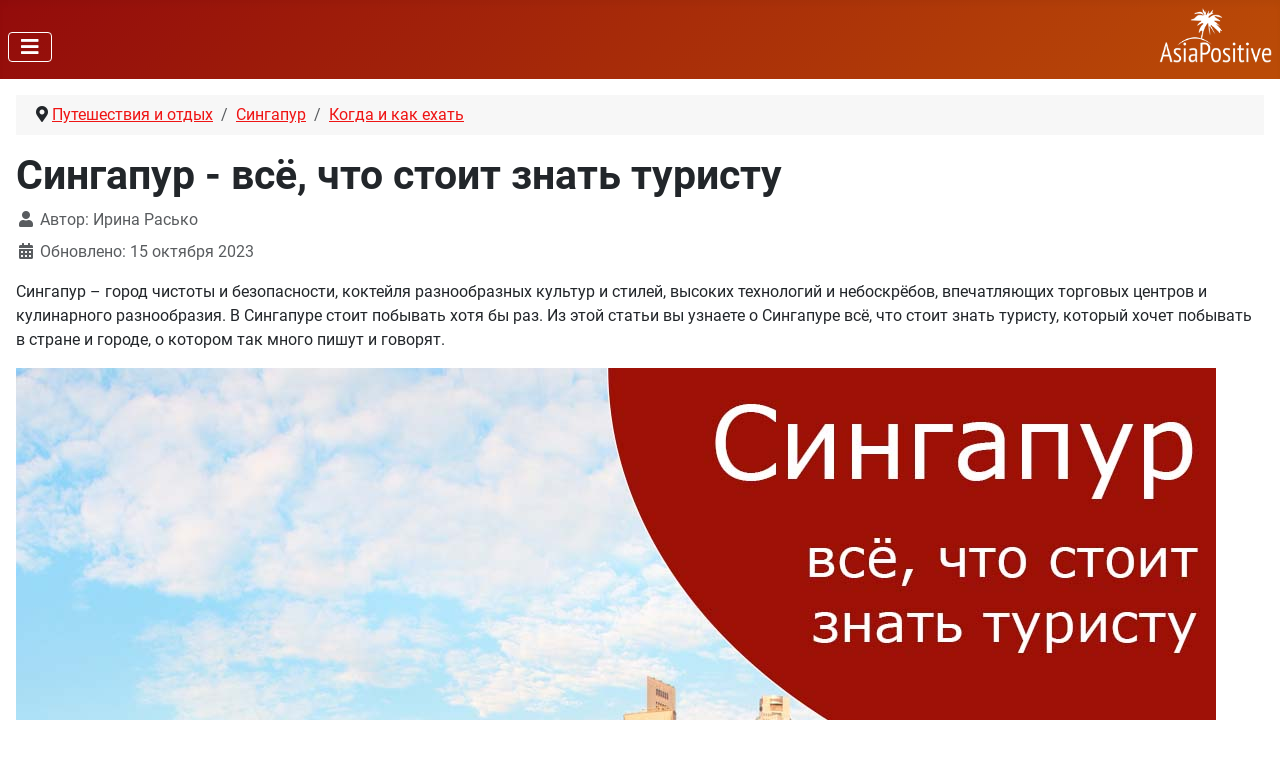

--- FILE ---
content_type: text/html; charset=utf-8
request_url: https://asiapositive.com/singapore/plan/obzor.html
body_size: 13910
content:
<!DOCTYPE html>
<html prefix="og: https://ogp.me/ns#" lang="ru" dir="ltr">
<head>
<meta charset="utf-8">
<meta name="rights" content="Защищено авторскими правами">
<meta name="author" content="Ирина Расько">
<meta name="viewport" content="width=device-width, initial-scale=1">
<meta name="twitter:card" content="summary_large_image">
<meta name="twitter:site" content="@AsiaPositive">
<meta name="twitter:creator" content="@AsiaPositive">
<meta name="twitter:url" content="https://asiapositive.com/singapore/plan/obzor.html">
<meta name="twitter:title" content="Сингапур - всё, что стоит знать туристу">
<meta name="twitter:description" content="Почему стоит ехать в Сингапур, как подготовиться к поездке, о чём стоит помнить и какие документы нужны, что посмотреть в Сингапуре в первую очередь.">
<meta name="twitter:image" content="https://asiapositive.com/images/singapore/ru/sm/turistu_sm.jpg">
<meta name="description" content="Почему стоит ехать в Сингапур, как подготовиться к поездке, о чём стоит помнить и какие документы нужны, что посмотреть в Сингапуре в первую очередь.">
<meta name="generator" content="Joomla! - Open Source Content Management">
<link rel="modulepreload" href="/media/vendor/bootstrap/js/offcanvas.min.js?5.3.2" fetchpriority="low">
<link rel="modulepreload" href="/media/system/js/messages.min.js?7f7aa28ac8e8d42145850e8b45b3bc82ff9a6411" fetchpriority="low">
<title>Сингапур - всё, что стоит знать туристу</title>
<link href="/media/templates/site/cassiopeia/images/joomla-favicon.svg" rel="icon" type="image/svg+xml">
<link href="/media/templates/site/cassiopeia/images/favicon.ico" rel="alternate icon" type="image/vnd.microsoft.icon">
<link href="/media/templates/site/cassiopeia/images/joomla-favicon-pinned.svg" rel="mask-icon" color="#000">
<link href="/media/system/css/joomla-fontawesome.min.css?c00d821b91ea1465130f57d3113489d2" rel="lazy-stylesheet" /><noscript><link href="/media/system/css/joomla-fontawesome.min.css?c00d821b91ea1465130f57d3113489d2" rel="stylesheet" /></noscript>
<link href="/media/templates/site/cassiopeia/css/global/fonts-local_roboto.min.css?c00d821b91ea1465130f57d3113489d2" rel="lazy-stylesheet" /><noscript><link href="/media/templates/site/cassiopeia/css/global/fonts-local_roboto.min.css?c00d821b91ea1465130f57d3113489d2" rel="stylesheet" /></noscript>
<link href="/media/templates/site/cassiopeia/css/template.min.css?c00d821b91ea1465130f57d3113489d2" rel="stylesheet">
<link href="/media/templates/site/cassiopeia/css/global/colors_standard.min.css?c00d821b91ea1465130f57d3113489d2" rel="stylesheet">
<link href="/media/mod_languages/css/template.min.css?c00d821b91ea1465130f57d3113489d2" rel="stylesheet">
<link href="/media/templates/site/cassiopeia/css/vendor/joomla-custom-elements/joomla-alert.min.css?0.2.0" rel="stylesheet">
<link href="/media/templates/site/cassiopeia/css/user.css?c00d821b91ea1465130f57d3113489d2" rel="stylesheet">
<style>:root{--hue:214;--template-bg-light:#f0f4fb;--template-text-dark:#495057;--template-text-light:#fff;--template-link-color:var(--link-color);--template-special-color:#001B4C}</style>
<script type="application/json" class="joomla-script-options new">{"joomla.jtext":{"ERROR":"\u041e\u0448\u0438\u0431\u043a\u0430","MESSAGE":"\u0421\u043e\u043e\u0431\u0449\u0435\u043d\u0438\u0435","NOTICE":"\u0412\u043d\u0438\u043c\u0430\u043d\u0438\u0435","WARNING":"\u041f\u0440\u0435\u0434\u0443\u043f\u0440\u0435\u0436\u0434\u0435\u043d\u0438\u0435","JCLOSE":"\u0417\u0430\u043a\u0440\u044b\u0442\u044c","JOK":"\u041e\u043a","JOPEN":"\u041e\u0442\u043a\u0440\u044b\u0442\u044c"},"system.paths":{"root":"","rootFull":"https:\/\/asiapositive.com\/","base":"","baseFull":"https:\/\/asiapositive.com\/"},"csrf.token":"2ff6231e3c9834542f914e1eb818007f"}</script>
<script type="application/ld+json">{"@context":"https:\/\/schema.org","@type":"BreadcrumbList","itemListElement":[{"@type":"ListItem","position":1,"item":{"@id":"https:\/\/asiapositive.com\/","name":"Путешествия и отдых"}},{"@type":"ListItem","position":2,"item":{"@id":"https:\/\/asiapositive.com\/singapore.html","name":"Сингапур"}},{"@type":"ListItem","position":3,"item":{"@id":"https:\/\/asiapositive.com\/singapore\/plan.html","name":"Когда и как ехать"}},{"@type":"ListItem","position":4,"item":{"@id":"https:\/\/asiapositive.com\/singapore\/plan\/obzor.html","name":"Сингапур - всё, что стоит знать туристу"}}]}</script>
<meta property="fb:app_id" content="1094136400643488"/>
<meta property="fb:admins" content="iryna.rasko"/>
<meta property="og:title" content="Сингапур - всё, что стоит знать туристу"/>
<meta property="og:type" content="article"/>
<meta property="og:url" content="https://asiapositive.com/singapore/plan/obzor.html"/>
<meta property="og:site_name" content="AsiaPositive"/>
<meta property="og:description" content="Почему стоит ехать в Сингапур, как подготовиться к поездке, о чём стоит помнить и какие документы нужны, что посмотреть в Сингапуре в первую очередь."/>
<meta property="og:image" content="https://asiapositive.com/images/singapore/ru/sm/turistu_sm.jpg"/>
<link href="https://asiapositive.com/singapore/plan/obzor.html" rel="canonical" />
<style class="jchoptimize-image-attributes">img{max-width:100%;height:auto}</style>
<script src="/media/com_jchoptimize/cache/js/80db276ccfdba94cd355981bd41466e2fe1493f7722b4e13d96e9363072380e9.js"></script>
<script src="/media/vendor/metismenujs/js/metismenujs.min.js?1.4.0" defer></script>
<script src="/media/mod_menu/js/menu-es5.min.js?c00d821b91ea1465130f57d3113489d2" nomodule defer></script>
<script src="/media/templates/site/cassiopeia/js/mod_menu/menu-metismenu.min.js?c00d821b91ea1465130f57d3113489d2" defer></script>
<script src="/media/templates/site/cassiopeia/js/template.min.js?c00d821b91ea1465130f57d3113489d2" defer></script>
<script src="/media/vendor/bootstrap/js/bootstrap-es5.min.js?5.3.2" nomodule defer></script>
<script src="/media/system/js/messages-es5.min.js?c29829fd2432533d05b15b771f86c6637708bd9d" nomodule defer></script>
<script src="/media/vendor/bootstrap/js/offcanvas.min.js?5.3.2" type="module"></script>
<script src="/media/system/js/messages.min.js?7f7aa28ac8e8d42145850e8b45b3bc82ff9a6411" type="module"></script>
</head>
<body class="site com_content wrapper-static view-article no-layout no-task itemid-1424 has-sidebar-right">
<header class="header container-header full-width position-sticky sticky-top">
<div class="grid-child container-nav">
<nav class="navbar navbar-expand-xxxl">
<button class="navbar-toggler navbar-toggler-right" type="button" data-bs-toggle="offcanvas" data-bs-target="#navbar1" aria-controls="navbar1" aria-expanded="false" aria-label="Переключить навигацию">
<span class="icon-menu" aria-hidden="true"></span>
</button>
<div class="offcanvas offcanvas-start" id="navbar1">
<div class="offcanvas-header">
<button type="button" class="btn-close btn-close-white" data-bs-dismiss="offcanvas" aria-label="Close"></button>
</div>
<div class="offcanvas-body">
<ul class="mod-menu mod-menu_dropdown-metismenu metismenu mod-list ">
<li class="metismenu-item item-1317 level-1 active deeper parent"><a href="/singapore/plan.html" >Когда и как ехать</a><button class="mm-collapsed mm-toggler mm-toggler-link" aria-haspopup="true" aria-expanded="false" aria-label="Когда и как ехать"></button><ul class="mm-collapse"><li class="metismenu-item item-1356 level-2"><a href="/singapore/plan/visa.html" >Нужна ли виза в Сингапур</a></li><li class="metismenu-item item-1357 level-2"><a href="/singapore/plan/tamoznja.html" >Таможенные правила Сингапура</a></li><li class="metismenu-item item-1358 level-2"><a href="/singapore/plan/on-map.html" >Сингапур на карте мира</a></li><li class="metismenu-item item-1424 level-2 current active"><a href="/singapore/plan/obzor.html" aria-current="page">Сингапур - всё, что стоит знать туристу</a></li><li class="metismenu-item item-1379 level-2"><a href="/singapore/plan/climate.html" >Когда лучше ехать в Сингапур</a></li><li class="metismenu-item item-1738 level-2"><a href="/singapore/plan/aviabilety-v-singapur.html" >Авиабилеты в Сингапур</a></li><li class="metismenu-item item-1776 level-2"><a href="/singapore/plan/immigration-card.html" >Карточка прибытия - SG Arrival Card</a></li><li class="metismenu-item item-1408 level-2"><a href="/singapore/plan/tranzit-v-singapure.html" >Пересадка в аэропорту Сингапура</a></li></ul></li><li class="metismenu-item item-1318 level-1 deeper parent"><a href="/singapore/tips.html" >Стоит знать</a><button class="mm-collapsed mm-toggler mm-toggler-link" aria-haspopup="true" aria-expanded="false" aria-label="Стоит знать"></button><ul class="mm-collapse"><li class="metismenu-item item-1375 level-2"><a href="/singapore/tips/money.html" >Деньги в Сингапуре</a></li><li class="metismenu-item item-1540 level-2"><a href="/singapore/tips/singapore-sling.html" >Сингапур Слинг - коктейль и легенда</a></li><li class="metismenu-item item-1721 level-2"><a href="/singapore/tips/5-luchshikh-otelej-s-vidom-na-marina-bej.html" >5 лучших отелей с видом на Марина Бэй</a></li><li class="metismenu-item item-1750 level-2"><a href="/singapore/tips/avtobusy-v-singapure.html" >Всё об автобусах в Сингапуре</a></li><li class="metismenu-item item-1809 level-2"><a href="/singapore/tips/10-sposobov-sekonomit-dengi-v-singapure.html" >10 способов сэкономить деньги</a></li><li class="metismenu-item item-1811 level-2"><a href="/singapore/tips/kak-zakazat-transfer-iz-aeroporta.html" >Трансфер из аэропорта в отель</a></li><li class="metismenu-item item-1695 level-2"><a href="/singapore/tips/book-singapore-istoria-uspeha.html" >Лучшая книга об истории успеха</a></li><li class="metismenu-item item-1371 level-2"><a href="/singapore/tips/kak-dobratsya-iz-aeroporta-singapura.html" >Как добраться из аэропорта Сингапура</a></li><li class="metismenu-item item-1810 level-2"><a href="/singapore/tips/kak-i-gde-pokupat-bilety-so-skidkami.html" >Билеты, ваучеры и экскурсии со скидками</a></li></ul></li><li class="metismenu-item item-1319 level-1 deeper parent"><a href="/singapore/attractions.html" >Что посмотреть</a><button class="mm-collapsed mm-toggler mm-toggler-link" aria-haspopup="true" aria-expanded="false" aria-label="Что посмотреть"></button><ul class="mm-collapse"><li class="metismenu-item item-1374 level-2"><a href="/singapore/attractions/zoo.html" >Сингапурский зоопарк</a></li><li class="metismenu-item item-1376 level-2"><a href="/singapore/attractions/lightshow.html" >Бесплатное световое шоу в Марина Бэй</a></li><li class="metismenu-item item-1377 level-2"><a href="/singapore/attractions/singapore-flyer.html" >Колесо обозрения Singapore Flyer</a></li><li class="metismenu-item item-1378 level-2"><a href="/singapore/attractions/sobor-sent-endryu.html" >Собор Сейнт-Эндрю (Saint Andrew's Cathedral)</a></li><li class="metismenu-item item-1381 level-2"><a href="/singapore/attractions/hotel-raffles.html" >Отель Раффлз</a></li><li class="metismenu-item item-1670 level-2"><a href="/singapore/attractions/gardens-by-the-bay.html" >Сказочный парк Gardens by the Bay</a></li><li class="metismenu-item item-1684 level-2"><a href="/singapore/attractions/merlion.html" >Символ Сингапура Мерлион</a></li><li class="metismenu-item item-1815 level-2"><a href="/singapore/attractions/ekskursii-v-singapure-na-russom.html" >Экскурсии в Сингапуре</a></li></ul></li><li class="metismenu-item item-1320 level-1 deeper parent"><a href="/singapore/route.html" >Маршруты</a><button class="mm-collapsed mm-toggler mm-toggler-link" aria-haspopup="true" aria-expanded="false" aria-label="Маршруты"></button><ul class="mm-collapse"><li class="metismenu-item item-1382 level-2"><a href="/singapore/route/route-singapore-java-gili-bali.html" >Маршрут 4 острова: Сингапур, Ява, Гили, Бали</a></li><li class="metismenu-item item-1693 level-2"><a href="/singapore/route/singapore-istoricheskij.html" >Маршрут по колониальному Сингапуру</a></li><li class="metismenu-item item-1724 level-2"><a href="/singapore/route/tury-v-singapur.html" >Туры в Сингапур: гид по турам</a></li><li class="metismenu-item item-1740 level-2"><a href="/singapore/route/chto-posmotret-za-2-dnya.html" >Что посмотреть в Сингапуре за 2 дня</a></li></ul></li><li class="metismenu-item item-1772 level-1"><a href="/singapore/internet-i-zvonki.html" >Интернет в Сингапуре</a></li><li class="metismenu-item item-1359 level-1"><a href="/singapore/stoit-li-ekhat-na-novyj-god.html" >В Сингапур на Новый Год</a></li><li class="metismenu-item item-2187 level-1"><a href="/singapore/oteli-v-singapure-vsjo-chto-stoit-znat-turistu.html" >Отели в Сингапуре</a></li></ul>
</div>
</div>
</nav>
<div id="mod-custom1036" class="mod-custom custom">
<p><a href="/"><img src="/images/logos/171x83_AsiaPositive_logo_white.png" alt="Путешествия по Азии" width="113" height="55"></a></p></div>
</div>
</header>
<div class="site-grid">
<div class="grid-child container-component">
<nav class="mod-breadcrumbs__wrapper" aria-label="Breadcrumbs Ru">
<ol class="mod-breadcrumbs breadcrumb px-3 py-2">
<li class="mod-breadcrumbs__divider float-start">
<span class="divider icon-location icon-fw" aria-hidden="true"></span>
</li>
<li class="mod-breadcrumbs__item breadcrumb-item"><a href="/" class="pathway"><span>Путешествия и отдых</span></a></li><li class="mod-breadcrumbs__item breadcrumb-item"><a href="/singapore.html" class="pathway"><span>Сингапур</span></a></li><li class="mod-breadcrumbs__item breadcrumb-item"><a href="/singapore/plan.html" class="pathway"><span>Когда и как ехать</span></a></li> </ol>
</nav>
<div id="system-message-container" aria-live="polite"></div>
<main>
<div class="com-content-article item-page" itemscope itemtype="https://schema.org/Article">
<meta itemprop="inLanguage" content="ru">
<div class="page-header">
<h1 itemprop="headline">
            Сингапур - всё, что стоит знать туристу        </h1>
</div>
<dl class="article-info text-muted">
<dt class="article-info-term">
</dt>
<dd class="createdby" itemprop="author" itemscope itemtype="https://schema.org/Person">
<span class="icon-user icon-fw" aria-hidden="true"></span>
                    Автор: <span itemprop="name">Ирина Расько</span> </dd>
<dd class="modified">
<span class="icon-calendar icon-fw" aria-hidden="true"></span>
<time datetime="2023-10-15T17:39:18+00:00" itemprop="dateModified">
        Обновлено: 15 октября 2023    </time>
</dd>
</dl>
<div itemprop="articleBody" class="com-content-article__body">
<p>Сингапур – город чистоты и безопасности, коктейля разнообразных культур и стилей, высоких технологий и небоскрёбов, впечатляющих торговых центров и кулинарного разнообразия. В Сингапуре стоит побывать хотя бы раз. Из этой статьи вы узнаете о Сингапуре всё, что стоит знать туристу, который хочет побывать в стране и городе, о котором так много пишут и говорят.</p>
<p><img src="/images/singapore/ru/turistu.jpg" alt="Сингапур - всё, что стоит знать туристу" width="1200" height="802" title="Сингапур - город, страна, остров"></p>
<p>Из этой статьи вы узнаете: <!-- START: Quick Index: 90eaf15d0d41df48ae799c2a094b801d --><div class="rl_quickindex well"><div class="card-body"><ul class="index index-level-2"><li class="index-item"><a href="/singapore/plan/obzor.html#chto-za-strana-singapur-i-gde-ona-nakhoditsya" data-heading="chto-za-strana-singapur-i-gde-ona-nakhoditsya" class="index-link">Что за страна Сингапур и где она находится</a><li class="index-item"><a href="/singapore/plan/obzor.html#pochemu-stoit-ekhat-v-singapur" data-heading="pochemu-stoit-ekhat-v-singapur" class="index-link">Почему стоит ехать в Сингапур</a><li class="index-item"><a href="/singapore/plan/obzor.html#s-chego-stoit-nachat-planirovat-poezdku-v-singapur" data-heading="s-chego-stoit-nachat-planirovat-poezdku-v-singapur" class="index-link">С чего стоит начать планировать поездку в Сингапур</a><li class="index-item"><a href="/singapore/plan/obzor.html#kogda-luchshe-ekhat-v-singapur" data-heading="kogda-luchshe-ekhat-v-singapur" class="index-link">Когда лучше ехать в Сингапур</a><li class="index-item"><a href="/singapore/plan/obzor.html#chto-stoit-znat-o-singapure-pered-poezdkoj" data-heading="chto-stoit-znat-o-singapure-pered-poezdkoj" class="index-link">Что стоит знать о Сингапуре перед поездкой</a><ul class="index index-level-3"><li class="index-item"><a href="/singapore/plan/obzor.html#na-kakom-yazyke-govoryat-v-singapure" data-heading="na-kakom-yazyke-govoryat-v-singapure" class="index-link">На каком языке говорят в Сингапуре</a></li><li class="index-item"><a href="/singapore/plan/obzor.html#chto-zapreshcheno-v-singapure" data-heading="chto-zapreshcheno-v-singapure" class="index-link">Что запрещено в Сингапуре</a></li><li class="index-item"><a href="/singapore/plan/obzor.html#kakie-dengi-brat-v-singapur" data-heading="kakie-dengi-brat-v-singapur" class="index-link">Какие деньги брать в Сингапур</a></li><li class="index-item"><a href="/singapore/plan/obzor.html#gde-ostanovitsya-v-singapure" data-heading="gde-ostanovitsya-v-singapure" class="index-link">Где остановиться в Сингапуре</a></ul></li><li class="index-item"><a href="/singapore/plan/obzor.html#chto-posmotret-v-singapure-v-pervuyu-ochered" data-heading="chto-posmotret-v-singapure-v-pervuyu-ochered" class="index-link">Что посмотреть в Сингапуре в первую очередь</a></ul></div></div><!-- END: Quick Index: 90eaf15d0d41df48ae799c2a094b801d -->
<h2 class="indexed"><span id="chto-za-strana-singapur-i-gde-ona-nakhoditsya" class="anchor"></span><span class="heading_text">Что за страна Сингапур и где она находится</span></h2>
<p><strong>Сингапур - это страна, город и остров</strong>. Сингапур - столица страны, которая называется Сингапур. Сингапур - островное государство, которое состоит из 63 островов и самый крупный остров называется Сингапур.</p>
<p>Сингапур находится в Юго-Восточной Азии, соседствуя с Малайзией и Индонезией.</p>
<p>Сингапур - самая маленькая страна в Юго-Восточной Азии. Общая площадь страны - всего 715,8 км². Длина острова Сингапур всего лишь 42 км, ширина 23 км.</p>
<p>При этом Сингапур является самой густонаселённой страной в своём регионе. Население Сингапура - 5,45 млн человек.</p>
<figure><img src="/images/singapore/maps/singapore_na_karte_asia.jpg" alt="Сингапур на карте" width="1200" height="629"><figcaption>Сингапур на карте</figcaption></figure>
<p>Выгодное положение на морских торговых путях в Китай и разумная политика сингапурского правительства превратила крошечную страну в процветающий финансовый центр и одно из <strong>самых популярных туристических направлений Азии</strong>.</p>
<p class="myreadmore">Интересуетесь, как Сингапур стал преуспевающим государством? Вам может быть интересна <a href="/singapore/tips/book-singapore-istoria-uspeha.html" hreflang="ru">Лучшая книга об истории успеха Сингапура</a>.</p>
<h2 class="indexed"><span id="pochemu-stoit-ekhat-v-singapur" class="anchor"></span><span class="heading_text">Почему стоит ехать в Сингапур</span></h2>
<p>Совсем не обязательно, что Сингапур вам понравится, но вы точно привезёте из Сингапура <strong>много ярких фото и впечатлений</strong>, и вам однозначно <strong>будет о чём рассказать друзьям</strong>.</p>
<p>Почему я так уверена? Я была в Сингапуре 13 раз и с огромным удовольствием поеду ещё.</p>
<p>
<div id="mod-custom966" class="mod-custom custom">
<script src="https://c11.travelpayouts.com/content?promo_id=4217&amp;powered_by=false&amp;widgetbar_position=top&amp;widgetbar_delay=10&amp;widgetbar=true&amp;price=false&amp;nolistbutton=false&amp;notitle=false&amp;logo=true&amp;widget_template=horizontal-list&amp;num=4&amp;city=%D0%A1%D0%B8%D0%BD%D0%B3%D0%B0%D0%BF%D1%83%D1%80&amp;type=experience&amp;shmarker=35519.sing&amp;trs=22975" charset="utf-8" async="async"></script></div>
</p>
<p>Ради чего в Сингапур едет огромное количество туристов:</p>
<ul>
<li><strong>культурное, архитектурное и кулинарное разнообразие</strong>:
<ul>
<li>в Сингапуре можно погулять по колоритному яркому китайскому кварталу, проехав на метро, попасть в Индию, потом пройдя пару кварталов очутиться в арабском районе,</li>
<li>большинство этнических групп и национальностей Сингапура стараются сохранить свою идентичность в одежде, кухне и культуре,</li>
<li>заглянув в фудкорт (зона со множеством кафе) или ресторан, можно попробовать блюда китайской, малайской, индийской кухни, или протестировать блюда, которые называются Сингапурскими - чили краб или голова рыбы в карри,</li>
</ul>
</li>
<li>множество мест для <strong>красивых и ярких фотографий</strong> - набережная бухты Марина Бэй, этнические кварталы, набережная реки Сингапур, список можно продолжать до бесконечности,</li>
<li>огромный <strong>выбор развлечений</strong> - от великолепных зоопарков до ярких парков развлечений и шоу.</li>
</ul>
<p class="myreadmore">Идеальный формат для первого знакомства с Сингапуром - <a href="/component/weblinks/weblink/678-all-by-tripster.html?catid=180:excursii&amp;task=weblink.go&amp;Itemid=742" target="_blank" rel="nofollow">экскурсия с русскоговорящим гидом</a>.</p>
<figure><img src="/images/singapore/marina_bay/marina_bay/singapore_marina_bay_032.jpg" alt="Статуя Мерлиона  - символа Сингапура и знаменитый отель Marina Bay Sands" width="1200" height="801"><figcaption>Статуя Мерлиона - символа Сингапура и знаменитый <a href="/component/weblinks/weblink/21-marina-bay-sands.html?catid=178:hotels-bk&amp;task=weblink.go&amp;Itemid=742" target="_blank" rel="nofollow">отель Marina Bay Sands</a></figcaption></figure>
<h2 class="indexed"><span id="s-chego-stoit-nachat-planirovat-poezdku-v-singapur" class="anchor"></span><span class="heading_text">С чего стоит начать планировать поездку в Сингапур</span></h2>
<p>Документы для поездки в Сингапур:</p>
<ul>
<li>паспорт, срок действия которого минимум 6 месяцев,</li>
<li>виза или право на безвизовый въезд на 96 часов - подробнее читайте в статье <a href="/singapore/plan/visa.html" hreflang="ru">Нужна ли виза в Сингапур и как её получить</a>,</li>
<li>непосредственно перед поездкой онлайн заполняется простая иммиграционная форма - <a href="/singapore/plan/immigration-card.html" hreflang="ru">карточка прибытия SG Arrival Card</a>.</li>
</ul>
<p><strong>Сингапур удобно сочетать с поездкой и отдыхом в Таиланде, Малайзии или Индонезии.</strong></p>
<p>Готовые маршруты и экскурсионные поездки:</p>
<ul>
<li><a href="/thailand/route/phuket-singapore.html" hreflang="ru">С Пхукета в Сингапур самостоятельно - это легко</a>,</li>
<li><a href="/thailand/route/marshrut-pattajya-kuala-lumpur-singapur-bangkok.html" hreflang="ru">Маршрут Паттайя, Куала-Лумпур, Сингапур, Бангкок</a>,</li>
<li><a href="/singapore/route/route-singapore-java-gili-bali.html" hreflang="ru">Маршрут 4 острова: Сингапур, Ява, Гили, Бали</a>,</li>
<li><a href="/component/weblinks/weblink/991-youtravel-all-tours.html?catid=183:singapore&amp;task=weblink.go&amp;Itemid=742" target="_blank" rel="nofollow">Экскурсионный туры, которые включают Сингапур</a>.</li>
</ul>
<figure><img src="/images/singapore/marina_bay/gardens_by_the_bay/singapore_gardens_by_the_bay_035.jpg" alt="Парк Сады у Залива - Gardensby the Bay" width="1200" height="801"><figcaption>Парк Сады у Залива - Gardensby the Bay</figcaption></figure>
<h2 class="indexed"><span id="kogda-luchshe-ekhat-v-singapur" class="anchor"></span><span class="heading_text">Когда лучше ехать в Сингапур</span></h2>
<p>Климат в Сингапуре - тропический, это означает, что круглый год жарко и влажно. Колебания температуры в течение года незначительное - от 27°С до 32°С .</p>
<p>В Сингапур можно ехать в любое время года, хотя наилучшим временем для поездки можно назвать период с февраля по сентябрь.</p>
<p class="myreadmore">Подробнее читайте в статье <a href="/singapore/plan/climate.html" hreflang="ru">Когда лучше ехать в Сингапур - погода и климат, цены и дни недели</a></p>
<h2 class="indexed"><span id="chto-stoit-znat-o-singapure-pered-poezdkoj" class="anchor"></span><span class="heading_text">Что стоит знать о Сингапуре перед поездкой</span></h2>
<h3 class="indexed"><span id="na-kakom-yazyke-govoryat-v-singapure" class="anchor"></span><span class="heading_text">На каком языке говорят в Сингапуре</span></h3>
<ul>
<li>Вам будет комфортно Сингапуре, если у вас есть хотя бы базовое <strong>знание английского языка</strong>.</li>
<li>Основной язык в Сингапуре - английский, так же используются тамильский, китайский (Mandarin) и малайский.</li>
<li>Если вы не знаете английский язык, можно пользоваться переводчиком в телефоне. Помните, что для этого вам нужен доступ в интернет. Подробнее читайте в статье <a href="/singapore/internet-i-zvonki.html" hreflang="ru">Интернет в Сингапуре - как оставаться на связи</a>.</li>
</ul>
<p class="myreadmore">Можно ощутимо сэкономить на входных билетах, если покупать их онлайн <a href="/component/weblinks/weblink/690-all-singapore.html?catid=181:kl&amp;task=weblink.go&amp;Itemid=742" target="_blank" rel="nofollow">на сайте Klook</a>.</p>
<h3 class="indexed"><span id="chto-zapreshcheno-v-singapure" class="anchor"></span><span class="heading_text">Что запрещено в Сингапуре</span></h3>
<ul>
<li>в Сингапур нельзя ввозить жевательную резинку, игрушке в форме оружия, действуют ограничения на ввоз сигарет и алкоголя.</li>
<li>Подробнее читайте в статье - <a href="/singapore/plan/tamoznja.html" hreflang="ru">Что нельзя ввозить в Сингапур - таможенные правила Сингапура</a>.</li>
<li>В Сингапуре высокие штрафы за курение в неположенном месте, разбрасывание мусора, еду в общественном транспорте.</li>
<li>Стоит обращать внимание на запрещающие знаки.</li>
</ul>
<figure><img src="/images/singapore/food_drinks/singapore_fines.jpg" alt="Знаки в метро Сингапура" width="1200" height="801"><figcaption>Знаки в метро Сингапура</figcaption></figure>
<h3 class="indexed"><span id="kakie-dengi-brat-v-singapur" class="anchor"></span><span class="heading_text">Какие деньги брать в Сингапур</span></h3>
<div>
<ul>
<li>Валюта Сингапуре - сингапурский доллар.</li>
<li>В большинстве магазинов можно расплатиться банковской картой (проверьте, что ваша карта работает заграницей).</li>
<li>В обменных пунктах можно обменять на сингапурский доллар валюты других стран - евро, доллар, тайский бат, малайский ринггит (русские рубли и украинские гривны не меняют).</li>
<li>Подробнее читайте в статье <a href="/singapore/tips/money.html" hreflang="ru">Как платить в Сингапуре - сингапурские доллары и обмен валют</a>.</li>
</ul>
<h3 class="indexed"><span id="gde-ostanovitsya-v-singapure" class="anchor"></span><span class="heading_text">Где остановиться в Сингапуре</span></h3>
<ul>
<li>чтобы не тратить время и силы на переезды, рекомендую <a href="/component/weblinks/weblink/62-all-hotels.html?catid=178:hotels-bk&amp;task=weblink.go&amp;Itemid=742" target="_blank" rel="nofollow">бронировать отель</a> в центре Сингапуре - в районе Марина Бей и ближайших районах,</li>
<li>пример отелей в центре Сингапура с оптимальным соотношением цена / качество - <a href="/component/weblinks/weblink/64-fragrance-hotel-riverside.html?catid=178:hotels-bk&amp;task=weblink.go&amp;Itemid=742" target="_blank" rel="nofollow">Ibis Budget Singapore Clarke Quay</a> и <a href="/component/weblinks/weblink/65-hotel-81-chinatown.html?catid=178:hotels-bk&amp;task=weblink.go&amp;Itemid=742" target="_blank" rel="nofollow">Hotel 81 Chinatown</a>,</li>
<li>для незабываемых впечатлений -&nbsp; <a href="/singapore/tips/5-luchshikh-otelej-s-vidom-na-marina-bej.html" hreflang="ru">5 лучших отелей Сингапура с шикарным видом на Марина Бэй</a>,</li>
<li>сайты, на которых удобно бронировать отели в Сингапуре - <a href="/component/weblinks/weblink/62-all-hotels.html?catid=178:hotels-bk&amp;task=weblink.go&amp;Itemid=742" target="_blank" rel="nofollow">booking.com</a>, <a href="/component/weblinks/weblink/104-all-hotels.html?catid=172:hotels-ag&amp;task=weblink.go&amp;Itemid=742" target="_blank" rel="nofollow">agoda.com</a> и <a href="/component/weblinks/weblink/787-hotels-com-main-page-ru.html?catid=195:world&amp;task=weblink.go&amp;Itemid=742" target="_blank" rel="nofollow">trip.com</a>.</li>
</ul>
<figure><img src="/images/singapore/food_drinks/singapore_2017_05_19_490.jpg" alt="Зона кафе и ресторанов Clarke Quay" width="1200" height="801"><figcaption>Зона кафе и ресторанов Clarke Quay - хорошее место провести вечер</figcaption></figure>
</div>
<h2 class="indexed"><span id="chto-posmotret-v-singapure-v-pervuyu-ochered" class="anchor"></span><span class="heading_text">Что посмотреть в Сингапуре в первую очередь</span></h2>
<p>В Сингапуре нет понятия больших расстояний. В любой уголок острова можно доехать на относительно недорогом такси, комфортабельных автобусах или метро.</p>
<p>Находясь в центре Сингапура, вы без особого труда, прогуливаясь, можете дойти до самых известных достопримечательностей города:</p>
<ul>
<li>символа города – <a href="/singapore/attractions/merlion.html" hreflang="ru">Мерлион (Merlion)</a>,</li>
<li>самого высокого <a href="/singapore/attractions/singapore-flyer.html" target="_blank">колеса </a><a href="/singapore/attractions/singapore-flyer.html" hreflang="ru">обозрения Сингапура (Singapore Flyer)</a> в Азии,</li>
<li>сказочных супер-деревьев в <a href="/singapore/attractions/gardens-by-the-bay.html">парке "Сады у З</a><a href="/singapore/attractions/gardens-by-the-bay.html">алива"</a>,</li>
<li>знаменитого отеля "с кораблём на крыше" <a href="/component/weblinks/weblink/21-marina-bay-sands.html?catid=178:hotels-bk&amp;task=weblink.go&amp;Itemid=742" target="_blank" rel="nofollow">Марина Бей Сандз</a>,</li>
<li>жемчужины колониальной архитектуры - белоснежному англиканскому собору <a href="/singapore/attractions/sobor-sent-endryu.html" hreflang="ru">Saint Andrew's Cathedral</a>,</li>
<li>исторических набережных на реке Сингапур: Boat Quay и Clarke Quay, где можно отдохнуть в одном из ресторанов или баров,</li>
<li>легендарного и роскошного <a href="/singapore/attractions/hotel-raffles.html" hreflang="ru">Отеля Раффлз - символа колониального Сингапура</a>.</li>
</ul>
<p class="myreadmore">Рекомендую почитать статью - <a href="/singapore/tips/10-sposobov-sekonomit-dengi-v-singapure.html" hreflang="ru">10 способов сэкономить деньги в Сингапуре</a>.</p>
<figure><img src="/images/singapore/chinatown/temples/singapore_chinatown_temples_008.jpg" alt="Храм зуба Будды в Китайском квартале Сингапура" width="1200" height="801" loading="lazy"><figcaption>Храм зуба Будды в Китайском квартале Сингапура, советую заглянуть в музей на верхних этажах здания</figcaption></figure>
<p>Кроме описанных выше достопримечательностей Сингапура, стоит также побывать:</p>
<ul>
<li>На красочных улочках <strong>Китайского квартала</strong>, заглянуть в буддистские, индуистские и китайские храмы, которые часто соседствуют с католической церковью, мечетью или с синагогой.</li>
<li>В сплетении маленьких улочек возле самой большой и красивой <strong>златоверхой мечети Султана</strong> расположилось большое разнообразие арабских и турецких кафе, которые порадуют вас ужином с изумительными люля-кебабами, только что испечённым в печи лавашем и пикантными соусами.</li>
<li><strong>Малая Индия</strong> – район узких улочек с множеством красочных торговых рядов с изобилием индийских сувениров, специй, красок и не менее красочными женщинами в ярких сари.</li>
</ul>
<p>
<div id="mod-custom966" class="mod-custom custom">
<script src="https://c11.travelpayouts.com/content?promo_id=4217&amp;powered_by=false&amp;widgetbar_position=top&amp;widgetbar_delay=10&amp;widgetbar=true&amp;price=false&amp;nolistbutton=false&amp;notitle=false&amp;logo=true&amp;widget_template=horizontal-list&amp;num=4&amp;city=%D0%A1%D0%B8%D0%BD%D0%B3%D0%B0%D0%BF%D1%83%D1%80&amp;type=experience&amp;shmarker=35519.sing&amp;trs=22975" charset="utf-8" async="async"></script></div>
</p>
<p>Если же Вас интересует шопинг, то ваш путь лежит в район магазинов на <strong>улице Орчард</strong>.</p>
<p><strong>Дети будут в восторге</strong> от посещения</p>
<ul>
<li>парка развлечений <a href="/component/weblinks/weblink/75-universal-studios-singapore-ticket-1-day-pass.html?catid=181:kl&amp;task=weblink.go&amp;Itemid=742" target="_blank" rel="nofollow">Universal Studios Singapore</a>,</li>
<li><a href="/component/weblinks/weblink/1237-bird-paradise.html?catid=181:kl&amp;task=weblink.go&amp;Itemid=742" target="_blank" rel="nofollow">парка птиц&nbsp;Bird Paradise</a>,</li>
<li>самого большого океанариума в Азии - <a href="/component/weblinks/weblink/71-s-e-a-aquarium-ticket-sentosa.html?catid=181:kl&amp;task=weblink.go&amp;Itemid=742" target="_blank" rel="nofollow">S.E.A Aquarium</a><strong>.</strong></li>
</ul>
<p>Обязательно стоит запланировать продолжительный визит <a href="/singapore/attractions/zoo.html" hreflang="ru">Сингапурский зоопарк</a>, по праву считающийся одним из самых <strong>лучших зоопарков в мире.</strong></p>
<p>Статья, которая может быть вам интересна - <a href="/singapore/route/chto-posmotret-za-2-dnya.html" hreflang="ru">Что посмотреть в Сингапуре за 2 дня</a>.</p> </div>
</div>
</main>
</div>
<div class="grid-child container-sidebar-right">
<nav class="sidebar-right card " aria-labelledby="mod-1196">
<h3 class="card-header " id="mod-1196">Сингапур</h3> <div class="card-body">
<ul class="mod-menu mod-list nav ">
<li class="nav-item item-1965"><a href="/singapore/plan/aviabilety-v-singapur.html" >Авиабилеты</a></li><li class="nav-item item-2145"><a href="/singapore/internet-i-zvonki.html" >Интернет в Сингапуре</a></li><li class="nav-item item-1966"><a href="/singapore/tips/kak-i-gde-pokupat-bilety-so-skidkami.html" >Скидки</a></li><li class="nav-item item-1698"><a href="/singapore/tips/5-luchshikh-otelej-s-vidom-na-marina-bej.html" >Отели</a></li><li class="nav-item item-1542"><a href="/singapore/tips/kak-zakazat-transfer-iz-aeroporta.html" >Из / в аэропорт</a></li><li class="nav-item item-1678"><a href="/singapore/attractions/ekskursii-v-singapure-na-russom.html" >Экскурсии</a></li><li class="nav-item item-1300 alias-parent-active"><a href="/singapore.html" >Всё о Сингапуре</a></li></ul>
</div>
</nav>
<div class="sidebar-right card ">
<h3 class="card-header ">Авиабилеты</h3> <div class="card-body">
<div id="mod-custom996" class="mod-custom custom">
<p>Kогда <strong>выгоднее покупать</strong> авиабилеты в Сингапур.</p>
<p>Kак <strong>следить за ценами</strong> и узнавать об акциях и скидках.</p>
<p>Kак удобнее и <strong>как долго лететь</strong> до Сингапура.</p>
<p><a href="/singapore/plan/aviabilety-v-singapur.html" class="btn btn-primary"><i class="fa fa-plane"></i> узнать &gt;&gt;</a></p></div>
</div>
</div>
<div class="sidebar-right card _ms2  hidden-phone">
<h3 class="card-header ">Экскурсии</h3> <div class="card-body">
<div id="mod-custom100" class="mod-custom custom">
<p>Как заказать <strong>экскурсию по Сингапуру</strong> с русскоговорящим гидом.</p>
<p>Какова стоимость экскурсий.</p>
<p>О чём стоит помнить, заказывая экскурсию.</p>
<p><a href="/singapore/attractions/ekskursii-v-singapure-na-russom.html" target="_blank" rel="nofollow" class="btn btn-primary"><i class="fa fa-camera"></i> узнать &gt;&gt;</a></p></div>
</div>
</div>
</div>
<div class="grid-child container-bottom-a">
<div class="bottom-a card ">
<h3 class="card-header ">Бронируйте поездку в Сингапур на проверенных сайтах</h3> <div class="card-body">
<div id="mod-custom844" class="mod-custom custom">
<p><a href="/component/weblinks/weblink/691-moscow-to-singapore-as.html?catid=198:aviatickets&amp;Itemid=101&amp;task=weblink.go" target="_blank" rel="nofollow" class="btn btn-primary"><i class="fa fa-plane"></i> Авиабилеты</a> <a href="/component/weblinks/weblink/12-singapore-airport-to-centr-int.html?catid=201:transport&amp;task=weblink.go&amp;Itemid=742" target="_blank" rel="nofollow" class="btn btn-primary"><i class="fa fa-taxi"></i> Такси из/в аэропорт</a> <a href="/component/weblinks/weblink/678-all-by-tripster.html?catid=180:excursii&amp;Itemid=101&amp;task=weblink.go" target="_blank" rel="nofollow" class="btn btn-primary"><i class="fa fa-camera"></i> Экскурсии на русском</a> <a href="/component/weblinks/weblink/690-all-singapore.html?catid=181:kl&amp;Itemid=101&amp;task=weblink.go" target="_blank" rel="nofollow&amp;quot;" class="btn btn-primary"><i class="fas fa-ticket-alt"></i> Скидки на билеты</a> <a href="/component/weblinks/weblink/23-singapore-food-coupons.html?catid=181:kl&amp;Itemid=101&amp;task=weblink.go" target="_blank" rel="nofollow" class="btn btn-primary"><i class="fas fa-utensils"></i> Скидки в ресторанах и кафе</a> <a href="/component/weblinks/weblink/4-cruises-from-singapore.html?catid=183:singapore&amp;task=weblink.go&amp;Itemid=742" target="_blank" rel="nofollow" class="btn btn-primary"><i class="fa fa-hotel"></i> Отели, апартаменты, хостелы</a> <a href="/component/weblinks/weblink/1369-esim-ru.html?catid=183:singapore&amp;task=weblink.go&amp;Itemid=742" target="_blank" rel="nofollow" class="btn btn-primary"><i class="fa fa-sim-card"></i> eSim с безлимитным интернетом</a> <a href="/component/weblinks/weblink/144-strakhovka-cherehapa.html?catid=195:world&amp;Itemid=101&amp;task=weblink.go" target="_blank" rel="nofollow" class="btn btn-primary"><i class="fa fa-medkit"></i> Cтраховка</a></p>
<p><a href="/singapore.html" class="btn btn-primary"><i class="fa fa-list"></i> Все статьи о Сингапуре</a></p></div>
</div>
</div>
</div>
<div class="grid-child container-bottom-b">
<div class="bottom-b card ">
<h3 class="card-header ">Об авторе</h3> <div class="card-body">
<div id="mod-custom1186" class="mod-custom custom">
<p><img src="/images/people/authors/Iryna_Rasko_150px_round.png" alt="Ирина Расько - автор статей и маршрутов путешествий по Азии" width="150" height="150" style="float: right;" loading="lazy"></p>
<p>Путешествия - это моя страсть, фотография - моя любовь, Азия - моё вдохновение.</p>
<p>Информация в моих статьях - личный опыт, плод тщательных поисков и исследований.</p>
<p><span style="text-decoration: underline;"><a href="https://t.me/AsiaPositive" target="_blank" rel="nofollow noopener"><i class="fab fa-telegram-plane"></i> Подписывайтесь на мой канал в Telegram</a></span>, чтобы следить за новостями, задать вопрос, найти идеи для путешествий.</p>
<p>© Ирина Расько</p>
</div>
</div>
</div>
<div class="bottom-b card ">
<h3 class="card-header ">Рекомендую почитать</h3> <div class="card-body">
<div id="mod-custom1038" class="mod-custom custom">
<ul>
<li><a href="/singapore/attractions/ekskursii-v-singapure-na-russom.html" hreflang="ru">Экскурсии в Сингапуре на русском и не только</a>.</li>
<li><a href="/singapore/tips/10-sposobov-sekonomit-dengi-v-singapure.html" hreflang="ru">10 способов сэкономить деньги в Сингапуре</a>.</li>
<li><a href="/singapore/route/chto-posmotret-za-2-dnya.html" hreflang="ru">Что посмотреть в Сингапуре за 2 дня</a>.</li>
<li><a href="/singapore/internet-i-zvonki.html" hreflang="ru">Интернет в Сингапуре - как оставаться на связи</a>.</li>
<li><a href="/singapore/tips/kak-zakazat-transfer-iz-aeroporta.html" hreflang="ru">Как заказать трансфер (такси) из аэропорта в отель в Сингапуре</a>.</li>
</ul></div>
</div>
</div>
</div>
</div>
<footer class="container-footer footer full-width">
<div class="grid-child">
<div class="mod-languages">
<p class="visually-hidden" id="language_picker_des_90">Выберите язык</p>
<ul aria-labelledby="language_picker_des_90" class="mod-languages__list lang-block">
<li class="lang-active">
<a aria-current="true"  href="https://asiapositive.com/singapore/plan/obzor.html">
<img title="Russian (Russia)" src="/media/mod_languages/images/ru_ru.gif" alt="Russian (Russia)" decoding="async" loading="lazy" width="18" height="12"> </a>
</li>
<li>
<a  href="/en/">
<img title="English (United Kingdom)" src="/media/mod_languages/images/en_gb.gif" alt="English (United Kingdom)" decoding="async" loading="lazy" width="18" height="12"> </a>
</li>
</ul>
</div>
<ul class="mod-menu mod-list nav ">
<li class="nav-item item-742 default"><a href="/" >Главная</a></li><li class="nav-item item-1334 active parent"><a href="/thailand.html" >Таиланд</a></li><li class="nav-item item-1297 parent"><a href="/sri-lanka.html" >Шри-Ланка</a></li><li class="nav-item item-1353 parent"><a href="/malaysia.html" >Малайзия</a></li><li class="nav-item item-1864 parent"><a href="/turtsiya.html" >Турция</a></li><li class="nav-item item-1325 parent"><a href="/singapore.html" >Сингапур</a></li><li class="nav-item item-1869 parent"><a href="/indoneziya.html" >Индонезия</a></li><li class="nav-item item-1296 parent"><a href="/indiya.html" >Индия</a></li><li class="nav-item item-1451 parent"><a href="/oae.html" >Дубай (ОАЭ)</a></li><li class="nav-item item-1301 parent"><a href="/spravochnik.html" >Справочник</a></li><li class="nav-item item-104"><a href="/poisk-po-sajtu.html?q=маршрут" >Поиск по сайту</a></li></ul>
<ul class="mod-menu mod-list nav ">
<li class="nav-item item-1652"><a href="/o-nas.html" >Об AsiaPositive</a></li><li class="nav-item item-1971"><a href="/contacts.html" >Контакты</a></li><li class="nav-item item-1653"><a href="/consulting.html" >Консультации</a></li><li class="nav-item item-1977"><a href="/karta-saita.html" >Карта сайта</a></li><li class="nav-item item-1514"><a href="/pravila.html" >Политика конфиденциальности</a></li></ul>
<div class="mod-footer">
<div class="footer1">&#169; 2026 AsiaPositive. Все права защищены.</div>
<div class="footer2">Копирование текста и / или фото в любом виде без предварительного согласования запрещено.</div>
</div>
</div>
</footer>
<a href="#top" id="back-top" class="back-to-top-link" aria-label="Наверх">
<span class="icon-arrow-up icon-fw" aria-hidden="true"></span>
</a>
<script type='module'>
const updateHits=async()=>{const response=await fetch('https://asiapositive.com/index.php?option=com_ajax&format=json&plugin=updatehits&hitoption=com_content&hitview=article&hitid=69');
if(response.ok){const result=await response.json();return Promise.resolve(result);}}
updateHits().then(data=>{console.log(data.data[0]);});
</script>
</body>
</html>

--- FILE ---
content_type: text/css
request_url: https://asiapositive.com/media/templates/site/cassiopeia/css/user.css?c00d821b91ea1465130f57d3113489d2
body_size: 969
content:
p.myreadmore { 
  line-height: 26px; 
  padding: 10px; 
  border-left: 3px #ef1414 solid; 
  margin: 15px 5px; background-color: #ffeebf; 
}

figure[data-wf-figure] {
  margin-bottom: 10px;
}

img.firstpage {
	padding: 3px;
}

/* osmap */

.osmap-items ul {
  margin: 0 0 9px 2px !important;
}


/* меню и хедер 

@media (max-width: 2200px) {

.navbar-collapse.collapse:not(.show) {
  display: none !important;
}
  .container-header .mod-menu {
    flex-direction: column;
  }
    .navbar-toggler {
        display: flex !important;
    }
}
*/
.container-header .metismenu>li.level-1>ul {
    min-width: 20rem;
}

@media (max-width: 991.98px) {
.container-header {
    position: sticky!important;
}
  }

.container-header .container-nav {
  padding-bottom: 0;
}

.metismenu.mod-menu .metismenu-item > a {
  white-space: normal;
}

/* меню с городами и курортами */
.metismenu.menu-horizontal {
  display: flex;
  flex-direction: row;
  flex-wrap: wrap;
}


/*All website */

.pagination {
    display: flex;
    flex-wrap: wrap;
}

.container-banner {
  padding-top: 10px;
  margin-bottom: 0px;
}

:root {
    --cassiopeia-color-primary: #930b0b;
    --cassiopeia-color-link: #ef1414;
    --cassiopeia-color-hover: #bb4c07;
	--link-color: #ef1414;
	--link-color-rgb: 239,20,20;
}


figcaption { 
  padding-top: 5px; 
  text-align: center; 
}

figure {
  margin: 0 0 1em;
}

.btn {
  margin: 2px;
  border-color: var(--cassiopeia-color-primary);
}

.btn:hover {
  border-color: var(--cassiopeia-color-primary);
}

.btn-primary a:focus {
  color: #fff;
}


/* Modules*/

.sidebar-right .card-header, .bottom-a .card-header, .bottom-b .card-header {
  font-weight: 400;
  text-align: center;
}

.bottom-a .card-body {
  text-align: center;
}


@media (max-width: 991.98px) {
.sidebar-right, .container-banner, .no-mobile-show {
    display: none !important;
}
}

/* Tags */

.tag-group-item-link-image img {
  float: right;
  padding-bottom: 10px;
}

/*Ofcanvas menu */

@media (min-width: 5000px) {
  .navbar-expand-xxxl {
    -ms-flex-wrap: nowrap;
        flex-wrap: nowrap;
    -webkit-box-pack: start;
        -ms-flex-pack: start;
            justify-content: flex-start;
  }
  .navbar-expand-xxxl .navbar-nav {
    -webkit-box-orient: horizontal;
    -webkit-box-direction: normal;
        -ms-flex-direction: row;
            flex-direction: row;
  }
  .navbar-expand-xxxl .navbar-nav .dropdown-menu {
    position: absolute;
  }
  .navbar-expand-xxxl .navbar-nav .nav-link {
    padding-right: var(--navbar-nav-link-padding-x);
    padding-left: var(--navbar-nav-link-padding-x);
  }
  .navbar-expand-xxxl .navbar-nav-scroll {
    overflow: visible;
  }
  .navbar-expand-xxxl .navbar-collapse {
    display: -webkit-box !important;
    display: -ms-flexbox !important;
    display: flex !important;
    -ms-flex-preferred-size: auto;
        flex-basis: auto;
  }
  .navbar-expand-xxxl .navbar-toggler {
    display: none;
  }
  .navbar-expand-xxxl .offcanvas {
    position: static;
    z-index: auto;
    -webkit-box-flex: 1;
        -ms-flex-positive: 1;
            flex-grow: 1;
    width: auto !important;
    height: auto !important;
    visibility: visible !important;
    background-color: transparent !important;
    border: 0 !important;
    -webkit-transform: none !important;
            transform: none !important;
    -webkit-transition: none;
    -o-transition: none;
    transition: none;
  }
  .navbar-expand-xxxl .offcanvas .offcanvas-header {
    display: none;
  }
  .navbar-expand-xxxl .offcanvas .offcanvas-body {
    display: -webkit-box;
    display: -ms-flexbox;
    display: flex;
    -webkit-box-flex: 0;
        -ms-flex-positive: 0;
            flex-grow: 0;
    padding: 0;
    overflow-y: visible;
  }
}

.offcanvas.show {
  background-color: var(--cassiopeia-color-primary);
  background-image: linear-gradient(135deg,var(--cassiopeia-color-primary),var(--cassiopeia-color-hover));
}

.offcanvas {
  --offcanvas-width: 600px;
}

@media (min-width: 992px) {
  .offcanvas-start {
    width: 100%;
  }
}
  
@media (max-width: 991.98px) {
  .offcanvas .metismenu.mod-menu .metismenu-item > ul {
    position: relative;
    width: 100%;
    margin-top: 1rem;
  }
  .offcanvas .metismenu.mod-menu .mm-collapse {
    background-color: transparent;
  }
  .offcanvas .metismenu.mod-menu .metismenu-item > a {
    color: #fff;
  }
}
.offcanvas-header > *:only-child {
  margin-left: auto;
}

@media (min-width: 992px) {
  .container-header .mod-menu {
    flex-direction: column;
  }
  }